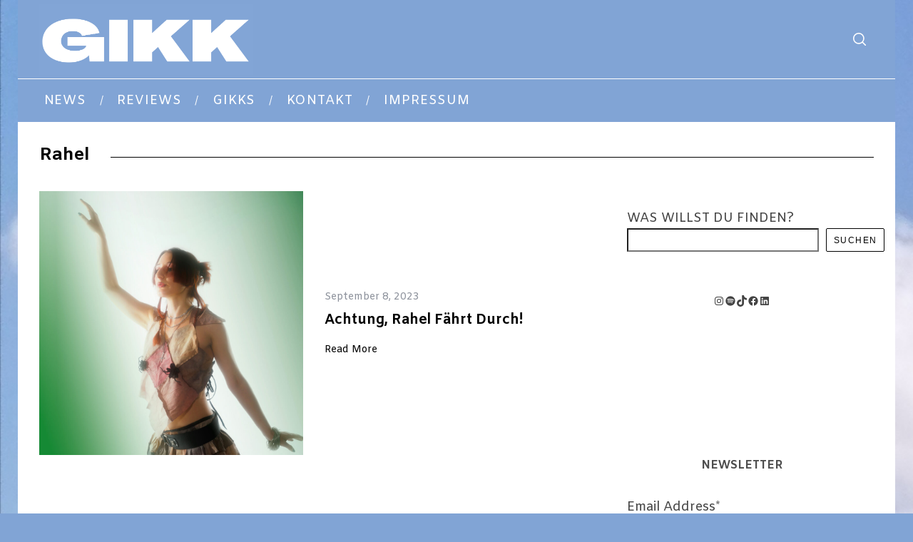

--- FILE ---
content_type: text/html; charset=utf-8
request_url: https://www.google.com/recaptcha/api2/aframe
body_size: 268
content:
<!DOCTYPE HTML><html><head><meta http-equiv="content-type" content="text/html; charset=UTF-8"></head><body><script nonce="2dQ6HMAm-QioDHWaLjwKTg">/** Anti-fraud and anti-abuse applications only. See google.com/recaptcha */ try{var clients={'sodar':'https://pagead2.googlesyndication.com/pagead/sodar?'};window.addEventListener("message",function(a){try{if(a.source===window.parent){var b=JSON.parse(a.data);var c=clients[b['id']];if(c){var d=document.createElement('img');d.src=c+b['params']+'&rc='+(localStorage.getItem("rc::a")?sessionStorage.getItem("rc::b"):"");window.document.body.appendChild(d);sessionStorage.setItem("rc::e",parseInt(sessionStorage.getItem("rc::e")||0)+1);localStorage.setItem("rc::h",'1768523210314');}}}catch(b){}});window.parent.postMessage("_grecaptcha_ready", "*");}catch(b){}</script></body></html>

--- FILE ---
content_type: text/css
request_url: https://www.gikk.at/wp-content/plugins/eventprime-event-calendar-management//includes/assets/css/ep-widgets-style.css?ver=3.4.1
body_size: 1035
content:
.ep-widgets .widget-title {

}
/*Count Down*/

.widget_eventm_event_countdown .event_title {
    margin-bottom: 10px;
}

.ep_countdown_timer span {
    border-radius: 5px;
    box-shadow: 0 2px 2px 0 rgba(0, 0, 0, 0.16), 0 0 0 1px rgba(0, 0, 0, 0.08);
    background-color: rgb(255, 255, 255);
    display: inline-block;
    position: relative;
    font-size: 25px;
    width: 44px;
    height: 80px;
    text-align: center;
    line-height: 30px;
    padding-top: 10px;
    margin: 0px 1px 1px 1px;
}

.ep_countdown_timer span {
 color: rgba(var(--themeColor), 1);
}

.ep_countdown_timer span:after {
    font-size: 10px;
    display: block;
}

.ep_countdown_timer .days:after {
    content: "Days";
}

.ep_countdown_timer .hours:after {
    content: "Hours";
}

.ep_countdown_timer .minutes:after {
    content: "Minutes";
}

.ep_countdown_timer .seconds:after {
    content: "Seconds";
}

.em-cal-state-highlight a {

}


/*--Calendar Widget--*/

.ep_widget_container #ep_calendar_widget table.ui-datepicker-calendar .em-cal-state-highlight {
    position: relative;
}
.ep_widget_container #ep_calendar_widget table.ui-datepicker-calendar .em-cal-state-highlight .ep-calendar-widget-dots {
    background-color: rgba(var(--themeColor), 1);
    width: 6px;
    height: 6px;
    border-radius: 50%;
    margin: 0px auto;
}


.ep_widget_container #ep_calendar_widget .ui-datepicker-inline.ui-datepicker {
    padding: 0px;
    border: 1px solid rgb(232 232 232);
    box-shadow: 0 .125rem .25rem rgba(0,0,0,.075)!important;
    width: 100%;
}

#ep_calendar_widget .ui-datepicker-header {
    border: 0;
    background: unset;
    background-color: #fff;
    margin-top: 6px;
}

.ep_widget_container #ep_calendar_widget .ui-datepicker-next, 
.ep_widget_container #ep_calendar_widget .ui-datepicker-prev {
    cursor: default;
    font-family: "Material Icons";
    -webkit-font-smoothing: antialiased;
    font-style: normal;
    font-weight: 400;
    height: 20px;
    line-height: 1.4;
    margin-top: 2px;
    width: 20px;
}

.ep_widget_container #ep_calendar_widget .ui-datepicker-next, 
.ep_widget_container #ep_calendar_widget .ui-datepicker-prev {
    color: #333;
    transition: all .2s ease;
    font-size: 18px;
}

.ep_widget_container #ep_calendar_widget .ui-datepicker-prev:before {
  content: "\e5cb";
}

.ep_widget_container #ep_calendar_widget .ui-datepicker-next:before {
  content: "\e5cc";
}


.ep_widget_container #ep_calendar_widget .ui-icon {
    background-image: unset;
}

.ep_widget_container #ep_calendar_widget .ui-datepicker-title select {
    font-weight: 600;
    font-size: 12px;
    border-radius: 2px;
    padding: 2px 10px;
    margin: 1px 3px 5px;
    width: 45%;
}

.ep_widget_container #ep_calendar_widget .ui-datepicker-title select{
    border-color: #e7e8e9;
}


.ep_widget_container #ep_calendar_widget table.ui-datepicker-calendar {
    border: 0px;
    width: 100%;
    text-align: center;
}

.ep_widget_container #ep_calendar_widget table.ui-datepicker-calendar tr th {
    text-align: center;
}

.ep_widget_container #ep_calendar_widget .ui-datepicker-inline.ui-datepicker .ui-datepicker-calendar td a.ui-state-default {
    color: #777;
    font-weight: 600;
    width: 30px;
    height: 30px;
    line-height: 30px;
    display: inline-block;
    border-radius: 33px;
    padding: 0;
    background: #fff;
    transition: all .2s ease;
}

.ep_widget_container #ep_calendar_widget .ui-datepicker-inline.ui-datepicker .ui-datepicker-calendar td a.ui-state-default {
    border: 0;
    background-color: #fff;
    font-weight: 400;
    color: #212121;
    text-align: center;
}


.ep_widget_container #ep_calendar_widget .ui-datepicker-inline.ui-datepicker .ui-datepicker-calendar td a.ui-state-active, 
.ep_widget_container #ep_calendar_widget .ui-datepicker-inline.ui-datepicker .ui-datepicker-calendar td a:hover {
 background-color: rgba(var(--themeColor), 1);
    color: #fff;
}
.ep_widget_container #ep_calendar_widget .ui-datepicker-inline.ui-datepicker .ui-datepicker-calendar td a:hover {
 background-color: rgba(var(--themeColor), 1);
    color: #fff;
}



/*--- Calendar Widget End-----*/

.ep-widget-block-wrap .ep-fimage a {
    display: inline-flex;
}

.ep-widget-block-wrap .ep-fimage img {
    border-radius: 50%;
    width: 60px !important;
    height: 60px !important;
    object-fit: cover;
}

.ep-widget-block-wrap .ep-fdata {
    margin-left: 20px;
    flex: 1;
}

.ep-widget-block-wrap .ep-fdata .ep-fname {
    font-size: 16px;
    align-items: center;
    padding-right: 8px;
    display: flex;
    line-height: 20px;
}


.ep-widget-block-wrap .ep-fdata .ep-fname a {
    flex: 1;
    width: 0;
    white-space: nowrap;
    overflow: hidden;
    text-overflow: ellipsis;
}

.ep-upcoming-event {}
.ep-upcoming-event .ep-live-event {
    background-color: #cd0202;
    color: #fff;
    border-radius: 3px;
    font-size: 0.9em;
    padding: 1px 6px;
    display: inline-block;
    line-height: 18px;
    margin-top: -7px;
}

--- FILE ---
content_type: application/javascript
request_url: https://www.gikk.at/wp-content/plugins/eventprime-event-calendar-management//includes/assets/js/ep-widgets-public.js?ver=3.4.1
body_size: 1393
content:
jQuery(document).ready(function(e){
   // For Event calendar widget 
    if (jQuery("#ep_calendar_widget").length > 0) {
        // Send ajax request to get all the event start dates
        jQuery.ajax({
            type: "POST",
            url: widgets_obj.ajax_url,
            data: {action: 'ep_load_event_dates'},
            success: function (response) {
                var data = JSON.parse(response);
                var dates = data.start_dates;
                em_show_calendar(dates);
            }
        });
    } 
});
function em_show_calendar(dates) {
    $ = jQuery;
    var date_format = 'yy-mm-dd';
    if( eventprime.global_settings.datepicker_format ) {
        settings_date_format = eventprime.global_settings.datepicker_format;
        if( settings_date_format ) {
            settings_date_format = settings_date_format.split( '&' )[0];
            if( settings_date_format ) {
                date_format = settings_date_format;
            }
        }
    }
    $("#ep_calendar_widget").datepicker({
        onChangeMonthYear: function () {
            setTimeout(em_generate_calendar_html, 40);
            setTimeout(em_change_dp_css, 40);
            return;
        },
        onHover: function () {},
        onSelect: function (dateText, inst) {
            var gotDate = $.inArray(dateText, dates);
            if(gotDate >=0){
                localStorage.setItem("ep_calendar_active", true);
                localStorage.setItem("ep_calendar_date", dateText);
                var page_url = widgets_obj.event_page_url;
                window.location.href = page_url;
            }
            /*if (gotDate >= 0)
            {
                // Accessing only first element to avoid conflict if duplicate element exists on page
                $("#em_start_date:first").val(dateText);
                var search_url = $("form[name='ep_calendar_event_form']:first").attr('action');
                search_url = em_add_param_to_url("ep-search=" + $("input[name='ep-search']:first").val(), search_url);
                search_url = em_add_param_to_url("date=" + dateText, search_url);
                location.href = search_url;
            }*/

        },
        beforeShowDay: function (date) {
            setTimeout(em_change_dp_css, 10);
            setTimeout(em_generate_calendar_html, 10);
            var year = date.getFullYear();
            // months and days are inserted into the array in the form, e.g "01/01/2009", but here the format is "1/1/2009"
            var month = em_padNumber(date.getMonth() + 1);
            var day = em_padNumber(date.getDate());
            // This depends on the datepicker's date format
            var dateString = year + "-" + month + "-" + day;
            if(date_format === 'dd-mm-yy'){
                dateString = day + "-" + month + "-" + year;
            }else if(date_format === 'mm-dd-yy'){
                dateString = month + "-" + day + "-" + year;
            }else if(date_format === 'dd/mm/yy'){
                dateString = day + "/" + month + "/" + year;
            }else if(date_format === 'mm/dd/yy'){
                dateString = month + "/" + day + "/" + year;
            }else if(date_format === 'yy/mm/dd'){
                dateString = year + "/" + month + "/" + year;
            }else if(date_format === 'dd.mm.yy'){
                dateString = day + "." + month + "." + year;
            }else if(date_format === 'mm.dd.yy'){
                dateString = month + "." + day + "." + year;
            }else if(date_format === 'yy.mm.dd'){
                dateString = year + "." + month + "." + year;
            }
            var gotDate = $.inArray(dateString, dates);
            if (gotDate >= 0) {
                // Enable date so it can be deselected. Set style to be highlighted
                return [true, "em-cal-state-highlight"];
            }
            // Dates not in the array are left enabled, but with no extra style
            return [true, ""];
        }, changeMonth: true, changeYear: true, dateFormat: date_format
    });
    em_generate_calendar_html();
    em_change_dp_css();
}
function em_change_dp_css()
{
    $ = jQuery;
    $(".ep_widget_container .ui-datepicker-header").removeClass("ui-widget-header");
    var emColor = $('.ep_widget_container').find('a').css('color');
    $(".em_color").css('color', emColor);
    //$(".ep_widget_container .ui-datepicker-header").css('background-color', emColor);
    $(".ep_widget_container .ui-datepicker-current-day a").css('background-color', emColor);
}
function em_padNumber(number) {
    var ret = new String(number);
    if (ret.length == 1)
        ret = "0" + ret;
    return ret;
}

function em_add_param_to_url(param, url) {
    _url = url;
    _url += (_url.split('?')[1] ? '&' : '?') + param;
    return _url;
}

function em_generate_calendar_html(){
    jQuery('.em-cal-state-highlight').each(function(){
        if(jQuery(this).find('span').length){
            
        } else{
            jQuery(this).append('<span class="ep-calendar-widget-dots"></span>');
        }
    });
}